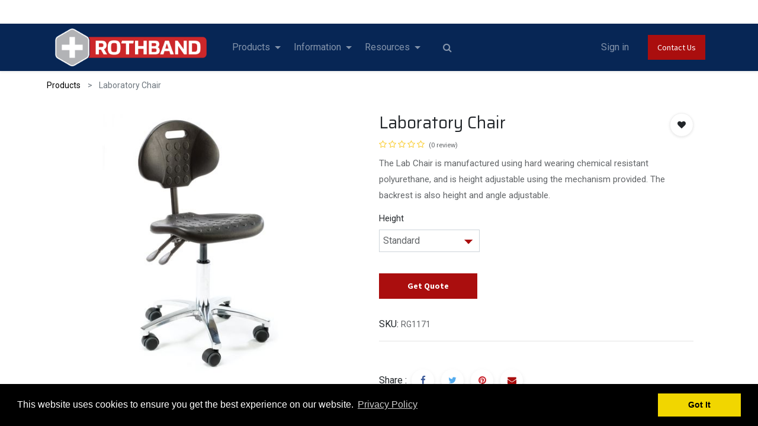

--- FILE ---
content_type: text/html; charset=utf-8
request_url: https://www.rothband.com/shop/laboratory-chair-9067?page=15
body_size: 19591
content:
<!DOCTYPE html>
        <html lang="en-GB" data-website-id="1" data-main-object="product.template(9067,)" data-oe-company-name="WSR Medical Solutions Ltd T/A Rothband" data-add2cart-redirect="1">
    <head>
                <meta charset="utf-8"/>
                <meta http-equiv="X-UA-Compatible" content="IE=edge,chrome=1"/>
            <meta name="viewport" content="width=device-width, initial-scale=1"/>
        <meta name="generator" content="Odoo"/>
        <meta name="description" content="The Lab Chair is manufactured using hard wearing chemical resistant polyurethane, and is height adjustable using the mechanism provided. The backrest is also height and angle adjustable."/>
                        <meta property="og:type" content="website"/>
                        <meta property="og:title" content="Laboratory Chair"/>
                        <meta property="og:site_name" content="WSR Medical Solutions Ltd T/A Rothband"/>
                        <meta property="og:url" content="https://www.rothband.com/shop/laboratory-chair-9067"/>
                        <meta property="og:image" content="https://www.rothband.com/web/image/product.template/9067/image_1024?unique=f103507"/>
                        <meta property="og:description" content="The Lab Chair is manufactured using hard wearing chemical resistant polyurethane, and is height adjustable using the mechanism provided. The backrest is also height and angle adjustable."/>
                    <meta name="twitter:card" content="summary_large_image"/>
                    <meta name="twitter:title" content="Laboratory Chair"/>
                    <meta name="twitter:image" content="https://www.rothband.com/web/image/product.template/9067/image_1024?unique=f103507"/>
                    <meta name="twitter:site" content="@@rothbandxray"/>
                    <meta name="twitter:description" content="The Lab Chair is manufactured using hard wearing chemical resistant polyurethane, and is height adjustable using the mechanism provided. The backrest is also height and angle adjustable."/>
        <link rel="canonical" href="https://rothband.com/shop/laboratory-chair-9067"/>
        <link rel="preconnect" href="https://fonts.gstatic.com/" crossorigin=""/>
                <title> Laboratory Chair | Rothband </title>
                <link type="image/x-icon" rel="shortcut icon" href="/web/image/website/1/favicon?unique=95be6b9"/>
            <link rel="preload" href="/web/static/lib/fontawesome/fonts/fontawesome-webfont.woff2?v=4.7.0" as="font" crossorigin=""/>
            <link type="text/css" rel="stylesheet" href="/web/assets/1138384-04f3341/1/web.assets_common.min.css" data-asset-bundle="web.assets_common" data-asset-version="04f3341"/>
            <link type="text/css" rel="stylesheet" href="/web/assets/1043506-6b15584/1/web.assets_frontend.min.css" data-asset-bundle="web.assets_frontend" data-asset-version="6b15584"/>
                <script id="web.layout.odooscript" type="text/javascript">
                    var odoo = {
                        csrf_token: "c1affc0a7472ab6f6b9b29c7bf0578380cb85799o1796406639",
                        debug: "",
                    };
                </script>
            <script type="text/javascript">
                odoo.__session_info__ = {"is_admin": false, "is_system": false, "is_website_user": true, "user_id": false, "is_frontend": true, "profile_session": null, "profile_collectors": null, "profile_params": null, "show_effect": "True", "translationURL": "/website/translations", "cache_hashes": {"translations": "b81c9799a75c23afdfdbcb5b77351bc62df05d39"}, "geoip_country_code": null};
                if (!/(^|;\s)tz=/.test(document.cookie)) {
                    const userTZ = Intl.DateTimeFormat().resolvedOptions().timeZone;
                    document.cookie = `tz=${userTZ}; path=/`;
                }
            </script>
            <script defer="defer" type="text/javascript" src="/web/assets/224386-70daf13/1/web.assets_common_minimal.min.js" data-asset-bundle="web.assets_common_minimal" data-asset-version="70daf13"></script>
            <script defer="defer" type="text/javascript" src="/web/assets/115090-2b7b332/1/web.assets_frontend_minimal.min.js" data-asset-bundle="web.assets_frontend_minimal" data-asset-version="2b7b332"></script>
            <script defer="defer" type="text/javascript" data-src="/web/assets/960531-f2fbe2f/1/web.assets_common_lazy.min.js" data-asset-bundle="web.assets_common_lazy" data-asset-version="f2fbe2f"></script>
            <script defer="defer" type="text/javascript" data-src="/web/assets/960532-64e1902/1/web.assets_frontend_lazy.min.js" data-asset-bundle="web.assets_frontend_lazy" data-asset-version="64e1902"></script>
        </head>
            <body class="">
            <script type="text/javascript" src="/sh_cookie_notice/static/src/js/cookieconsent.min.js"></script>
                <script type="text/javascript">
                     window.addEventListener("load", function(){
                    var sh_msg = String("This website uses cookies to ensure you get the best experience on our website.");
                    var sh_esc_msg = escape(sh_msg);
                    //sh_esc_msg = decodeURIComponent(sh_esc_msg);
                    var sh_myVal =  String("This website uses cookies to ensure you get the best experience on our website.");
                    try {
                        sh_myVal = decodeURIComponent(sh_esc_msg);
                    } catch (err) {
                        sh_myVal = String("This website uses cookies to ensure you get the best experience on our website.");
                    }
                     	window.cookieconsent.initialise({
                      "palette": {
                        "popup": {
                          "background": "#000"
                        },
                        "button": {
                          "background": "#f1d600"
                        }
                      },
                                          	  "position": "bottom",
                                          "content": {
                                            "message": sh_myVal,
                                            "dismiss": "Got It",
                                            "allow": "allow",
                                            "link": "Privacy Policy",
                                            "href": "https://rothband.com/privacy-policy"
                                          }
                                        })});
                </script>
                <input type="hidden" name="drift_zoom" class="drift_zoom" value="1"/>
        <div id="wrapwrap" class="    ">
            <div class="te_auto_play_value d-none">
                <span>True</span>
            </div>
  <div class="oe_website_sale_ept o_editable">
    <div class="modal fade" id="ajax_cart_model" tabindex="-1">
      <div class="modal-dialog modal-md modal-dialog-centered">
        <div class="modal-content ajax_cart_modal">
          <button type="button" class="cart_close" data-dismiss="modal" aria-label="Close" tabindex="-1">
                        </button>
          <div class="modal-body"></div>
        </div>
      </div>
    </div>
  </div>
                <input type="hidden" id="ajax_cart_template" value="1"/>
        <div class="modal fade text-left" id="loginRegisterPopup" role="dialog" tabindex="-1">
            <div class="modal-dialog">
                <div class="modal-content">
                    <button type="button" class="close d-md-none" data-dismiss="modal">
                        <i class="fa fa-times"></i>
                    </button>
                    <div class="modal-body">
                        <div role="tabpanel">
                            <ul class="nav nav-tabs" role="tablist">
                                <li role="presentation" class="login_register_tab full-width ">
                                    <a href="#loginPopup" aria-controls="loginPopup" role="tab" class="active" data-toggle="tab">
                                        Login
                                    </a>
                                </li>
                            </ul>
                            <div class="tab-content">
                                <div role="tabpanel" class="tab-pane active" id="loginPopup">
  <form class="oe_login_form" role="form" method="post" onsubmit="this.action = this.action + location.hash" action="/web/login">
    <input type="hidden" name="csrf_token" value="c1affc0a7472ab6f6b9b29c7bf0578380cb85799o1796406639"/>
    <input type="hidden" name="login_form_ept" value="1"/>
    <div class="form-group field-login">
      <label for="login">Email</label>
      <input type="text" placeholder="Email" name="login" id="login" required="required" autofocus="autofocus" autocapitalize="off" style="background-image: url(&#34;[data-uri]&#34;); background-repeat: no-repeat; background-attachment: scroll; background-size: 16px 18px; background-position: 98% 50%;" class="form-control "/>
    </div>
    <div class="form-group field-password">
      <label for="password">Password</label>
      <input type="password" placeholder="Password" name="password" id="password" required="required" autocomplete="current-password" maxlength="4096" style="background-image: url(&#34;[data-uri]&#34;); background-repeat: no-repeat; background-attachment: scroll; background-size: 16px 18px; background-position: 98% 50%;" class="form-control "/>
    </div>
    <div class="alert-success-error">
      <p class="alert alert-success d-none">You are successfully logged in</p>
      <p class="alert alert-danger d-none"></p>
    </div>
    <div class="clearfix oe_login_buttons text-center mb-1 pt-3">
      <button type="submit" class="btn btn-primary btn-block te_theme_button te_login_button">Log in
                </button>
      <div class="justify-content-between mt-2 d-flex small">
      </div>
      <div class="o_login_auth"></div>
    </div>
    <input type="hidden" name="redirect"/>
  </form>
  <form class="oe_reset_password_form te_reset_password_form" role="form" method="post">
    <input type="hidden" name="csrf_token" value="c1affc0a7472ab6f6b9b29c7bf0578380cb85799o1796406639"/>
    <input type="hidden" name="reset_form_ept" value="1"/>
      <div class="form-group field-login">
        <label for="login" class="col-form-label">Your Email</label>
        <input type="text" name="login" id="login" class="form-control" autofocus="autofocus" required="required" autocapitalize="off"/>
      </div>
    <div class="alert-success-error"></div>
    <input type="hidden" name="redirect"/>
    <input type="hidden" name="token"/>
    <div class="clearfix oe_login_buttons">
      <div class="d-flex justify-content-between align-items-center small">
        <button type="submit" class="btn btn-primary te_theme_button">Confirm</button>
        <a class="back_login" href="#loginPopup">Back to Login</a>
      </div>
      <div class="o_login_auth"></div>
    </div>
  </form>
                                </div>
                                <div role="tabpanel" class="tab-pane" id="registerPopup">
        <form class="oe_signup_form_ept oe_signup_form" role="form" method="post" action="/web/signup">
            <input type="hidden" name="csrf_token" value="c1affc0a7472ab6f6b9b29c7bf0578380cb85799o1796406639"/>
            <input type="hidden" name="signup_form_ept" value="1"/>
            <div class="form-group field-login">
                <label for="login">Your Email</label>
                <input type="text" name="login" id="login" class="form-control form-control-sm" autofocus="autofocus" autocapitalize="off" required="required"/>
            </div>
            <div class="form-group field-name">
                <label for="name">Your Name</label>
                <input type="text" name="name" id="name" class="form-control form-control-sm" placeholder="e.g. John Doe" required="required"/>
            </div>
            <div class="form-group field-password pt-2">
                <label for="password">Password</label>
                <input type="password" name="password" id="password" class="form-control form-control-sm" required="required"/>
            </div>
            <div class="form-group field-confirm_password">
                <label for="confirm_password">Confirm Password</label>
                <input type="password" name="confirm_password" id="confirm_password" class="form-control form-control-sm" required="required"/>
            </div>
            <div class="alert-success-error">
                <p class="alert alert-success d-none">You are successfully register your account</p>
                <p class="alert alert-danger d-none"></p>
            </div>
            <input type="hidden" name="redirect"/>
            <input type="hidden" name="token"/>
            <div class="text-center oe_signup_buttons pt-3">
                <button type="submit" class="btn btn-primary btn-block te_theme_button te_signup_button">Sign up
                </button>
                <div class="o_login_auth"></div>
            </div>
        </form>
                                </div>
                            </div>
                        </div>
                    </div>
                </div>
            </div>
        </div>
        <div class="modal fade" id="quick_view_model" tabindex="-1">
            <div class="modal-dialog modal-lg modal-dialog-centered">
                <div class="modal-content quick_view_modal">
                    <button type="button" class="quick_close" data-dismiss="modal" aria-label="Close" tabindex="-1">
                    </button>
                        <div class="modal-body oe_website_sale"></div>
                </div>
            </div>
        </div>
        <header id="top" data-anchor="true" data-name="Header" class="  o_header_fixed">
                    <div class="oe_structure oe_structure_solo" id="oe_structure_header_contact_1">
      <section class="s_text_block pt8 pb8 o_colored_level o_cc o_cc2" data-snippet="s_text_block" data-name="Text" style="background-color: rgb(255, 255, 255) !important; background-image: none;" data-original-title="" title="" aria-describedby="tooltip616794">
        <div class="container">
          <div class="row align-items-center">
            <div class="col-lg-8 o_colored_level" data-original-title="" title="" aria-describedby="tooltip708307">
           &nbsp;</div>
            <div class="col-lg-4 text-lg-right o_colored_level">
              <div class="s_share no_icon_color" data-snippet="s_share" data-name="Social Media">
                <small class="s_share_title text-muted d-none">
                  <b>Follow us</b>
                  <a href="/website/social/twitter" class="s_share_twitter" target="_blank" data-original-title="" title="">
                    <i class="fa fa-twitter m-1" data-original-title="" title="" aria-describedby="tooltip736709"></i>
                  </a>
                  <a href="/website/social/linkedin" class="s_share_linkedin" target="_blank">
                    <i class="fa fa-linkedin m-1"></i>
                  </a>
                  <a href="/website/social/github" class="s_share_github" target="_blank">
                    <i class="fa fa-github m-1"></i>
                  </a>
                  <a href="/website/social/youtube" class="s_share_youtube" target="_blank">
                    <i class="fa fa-youtube m-1"></i>
                  </a>
                  <a href="/website/social/instagram" class="s_share_instagram" target="_blank">
                    <i class="fa fa-instagram m-1"></i>
                  </a>
                </small>
              </div>
            </div>
          </div>
        </div>
      </section>
    </div>
    <nav data-name="Navbar" class="navbar navbar-expand-lg navbar-light o_colored_level o_cc shadow-sm te_header_magazine">
            <div id="top_menu_container" class="container">
    <a href="/" class="navbar-brand logo ">
        	<span role="img" aria-label="Logo of Rothband" title="Rothband"><img src="/web/image/website/1/website_logo_rothband/Rothband?unique=95be6b9" class="img img-fluid" alt="Rothband" loading="lazy"/></span>
	        </a>
    <button type="button" data-toggle="collapse" data-target="#top_menu_collapse" class="navbar-toggler ">
        <span class="navbar-toggler-icon o_not_editable"></span>
    </button>
        <div class="oe_structure oe_structure_solo d-block d-lg-none">
            <section class="s_text_block" data-snippet="s_text_block" data-name="Text">
                <div class="container">
                    <a href="/contactus" class="btn btn-primary btn_cta">Contact Us</a>
                </div>
            </section>
        </div>
                <div id="top_menu_collapse" class="collapse navbar-collapse ml-lg-3">
        <div class="o_offcanvas_menu_backdrop" data-toggle="collapse" data-target="#top_menu_collapse" aria-label="Toggle navigation"></div>
    <ul id="top_menu" class="nav navbar-nav o_menu_loading flex-grow-1">
        <li class="o_offcanvas_menu_toggler order-first navbar-toggler text-right border-0 o_not_editable">
            <a href="#top_menu_collapse" class="nav-link px-3" data-toggle="collapse">
                <span class="fa-2x">×</span>
            </a>
        </li>
    <li class="nav-item dropdown  " id="606">
        <a data-toggle="dropdown" href="#" class="nav-link dropdown-toggle ">
                <span class="">Products</span>
            </a>
        <ul class="dropdown-menu" role="menu">
    <li class=" 
            ">
        <a role="menuitem" href="/radiation-protection-6#UN-COMPROMISING-PROTECTION" class="dropdown-item ">
            <span class="">X-Ray Aprons</span>
        </a>
        </li>
    <li class=" 
            ">
        <a role="menuitem" href="/radiation-protection-6#THYROID-COLLARS2" class="dropdown-item ">
            <span class="">Thyroid Collars</span>
        </a>
        </li>
    <li class=" 
            ">
        <a role="menuitem" href="/radiation-protection-6#GLASSES" class="dropdown-item ">
            <span class="">X-Ray Glasses</span>
        </a>
        </li>
    <li class=" 
            ">
        <a role="menuitem" href="/radiation-protection-6#SLEEVE" class="dropdown-item ">
            <span class="">Ancillary Protection</span>
        </a>
        </li>
    <li class=" 
            ">
        <a role="menuitem" href="/protective-barriers#scrollTop=0" class="dropdown-item ">
            <span class="">X-Ray Screens</span>
        </a>
        </li>
    <li class=" 
            ">
        <a role="menuitem" href="/radiation-protection-6#Custom-Title" class="dropdown-item ">
            <span class="">Apron Storage</span>
        </a>
        </li>
    <li class=" 
            ">
        <a role="menuitem" href="/patient-positioning" class="dropdown-item ">
            <span class="">Patient Positioning</span>
        </a>
        </li>
    <li class=" 
            ">
        <a role="menuitem" href="/interventional-room" class="dropdown-item ">
            <span class="">Interventional Accessories</span>
        </a>
        </li>
    <li class=" 
            ">
        <a role="menuitem" href="/mri-accessories-1#Custom-Title" class="dropdown-item ">
            <span class="">​CT / MRI Accessories</span>
        </a>
        </li>
    <li class=" 
            ">
        <a role="menuitem" href="/dosimetry" class="dropdown-item ">
            <span class="">Dosimetry</span>
        </a>
        </li>
    <li class=" 
            ">
        <a role="menuitem" href="/trauma-transfer-system" class="dropdown-item ">
            <span class="">Patient Transfer</span>
        </a>
        </li>
            </ul>
        </li>
    <li class="nav-item dropdown  " id="698">
        <a data-toggle="dropdown" href="#" class="nav-link dropdown-toggle ">
                <span class="">Information</span>
            </a>
        <ul class="dropdown-menu" role="menu">
    <li class=" 
            ">
        <a role="menuitem" href="/about-us" class="dropdown-item ">
            <span class="">About Us</span>
        </a>
        </li>
    <li class=" 
            ">
        <a role="menuitem" href="/document/share/1068/99a060b3-e546-48a8-9b95-631bbd4f4058" class="dropdown-item ">
            <span class="">Sizing Information</span>
        </a>
        </li>
    <li class=" 
            ">
        <a role="menuitem" href="/corporate-compliance" class="dropdown-item ">
            <span class="">Compliance</span>
        </a>
        </li>
    <li class=" 
            ">
        <a role="menuitem" href="/faq-s" class="dropdown-item ">
            <span class="">FAQ&#39;s</span>
        </a>
        </li>
    <li class=" 
            ">
        <a role="menuitem" href="/blog" class="dropdown-item ">
            <span class="">Blog</span>
        </a>
        </li>
    <li class=" 
            ">
        <a role="menuitem" href="/news-information" class="dropdown-item ">
            <span class="">News &amp; Information</span>
        </a>
        </li>
    <li class=" 
            ">
        <a role="menuitem" href="/contactus#scrollTop=0" class="dropdown-item ">
            <span class="">Contact Us</span>
        </a>
        </li>
            </ul>
        </li>
    <li class="nav-item dropdown  " id="707">
        <a data-toggle="dropdown" href="#" class="nav-link dropdown-toggle ">
                <span class="">Resources</span>
            </a>
        <ul class="dropdown-menu" role="menu">
    <li class=" 
            ">
        <a role="menuitem" href="/catalogue-downloads" class="dropdown-item ">
            <span class="">Catalogues</span>
        </a>
        </li>
    <li class=" 
            ">
        <a role="menuitem" href="/certificates-downloads" class="dropdown-item ">
            <span class="">Certificates &amp; Downloads</span>
        </a>
        </li>
    <li class=" 
            ">
        <a role="menuitem" href="/core-material-information" class="dropdown-item ">
            <span class="">Core Material Information</span>
        </a>
        </li>
    <li class=" 
            ">
        <a role="menuitem" href="/fabric-options" class="dropdown-item ">
            <span class="">Fabric Information</span>
        </a>
        </li>
    <li class=" 
            ">
        <a role="menuitem" href="/caring-for-your-lead-apron" class="dropdown-item ">
            <span class="">Lead Apron Care</span>
        </a>
        </li>
    <li class=" 
            ">
        <a role="menuitem" href="https://www.instadose.com/" class="dropdown-item ">
            <span class="">Instadose AMP+ Login</span>
        </a>
        </li>
    <li class=" 
            ">
        <a role="menuitem" href="http://www.xraytrack.com" class="dropdown-item ">
            <span class="">X-Ray Track</span>
        </a>
        </li>
    <li class=" 
            ">
        <a role="menuitem" href="/apron-scanning" class="dropdown-item ">
            <span class="">Apron Scanning</span>
        </a>
        </li>
    <li class=" 
            ">
        <a role="menuitem" href="/repairs-and-alterations" class="dropdown-item ">
            <span class="">Repairs &amp; Alterations</span>
        </a>
        </li>
            </ul>
        </li>
        <li class="nav-item ml-lg-3 divider d-none"></li> 
            <li class="nav-item nav-item ml-lg-3 te_srch_icon_header_default">
                <a href="#" class="nav-link">
                    <i class="fa fa-search te_srch_icon"></i>
                </a>
                <div class="te_searchform__popup" id="searchForm">
                    <a href="#" class="te_btn-close">
                        <i class="fa fa-times te_srch_close"></i>
                    </a>
                    <div class="te_searchform__body">
                        <div class="te_text">Start typing and press Enter to search</div>
    <form method="get" class="o_searchbar_form o_wait_lazy_js s_searchbar_input " action="/shop" data-snippet="s_searchbar_input">
            <div role="search" class="input-group ">
        <input type="search" name="search" class="search-query form-control oe_search_box None" placeholder="Search..." value="" data-search-type="products_only" data-limit="5" data-display-image="true" data-display-description="false" data-display-extra-link="true" data-display-detail="false" data-order-by="name asc"/>
            <div class="te_header_search_close te_srch_close_ept" style="z-index: 100; display: none;">
                <a href="#">
                    <span class="search_btn_close_ept"></span>
                </a>
            </div>
        <div class="input-group-append">
            <button type="submit" aria-label="Search" title="Search" class="btn oe_search_button btn-primary"><i class="fa fa-search"></i></button>
        </div>
    </div>
            <input name="order" type="hidden" class="o_search_order_by" value="name asc"/>
        </form>
                    </div>
                </div>
            </li>
        <li class="o_wsale_my_cart align-self-md-start d-none ml-lg-3 te_cart_icon_head ">
            <a href="/shop/cart" class="nav-link">
                <span>My Cart</span>
                <sup class="my_cart_quantity badge badge-primary" data-order-id="">0</sup>
            </a>
        </li>
        <li class="o_wsale_my_wish d-none nav-item ml-lg-3 o_wsale_my_wish_hide_empty te_wish_icon_head">
            <a href="/shop/wishlist" class="nav-link">
                <i class="fa fa-1x fa-heart"></i>
                <sup class="my_wish_quantity o_animate_blink badge badge-primary">0</sup>
            </a>
        </li>
            <li class="nav-item ml-lg-auto o_no_autohide_item">
                <a href="javascript:void(0);" class="te_signin nav-link">
                    Sign in
                </a>
        </li>
        <li class="o_offcanvas_logo_container order-last navbar-toggler py-4 order-1 mt-auto text-center border-0">
            <a href="/" class="o_offcanvas_logo logo">
            <span role="img" aria-label="Logo of Rothband" title="Rothband"><img src="/web/image/website/1/logo/Rothband?unique=95be6b9" class="img img-fluid" style="max-width: 200px" alt="Rothband" loading="lazy"/></span>
        </a>
    </li>
    </ul>
        <div class="oe_structure oe_structure_solo d-none d-lg-block ml-3">
            <section class="s_text_block" data-snippet="s_text_block" data-name="Text">
                <div class="container">
                    <a href="/contactus" class="btn btn-primary btn_cta">Contact Us</a>
                </div>
            </section>
        </div>
                </div>
            </div>
    </nav>
    </header>
                <main>
<div itemscope="itemscope" itemtype="http://schema.org/Product" id="wrap" class="js_sale ecom-zoomable zoomodoo-next">
<div class="oe_structure oe_empty oe_structure_not_nearest" id="oe_structure_website_sale_product_1" data-editor-message="DROP BUILDING BLOCKS HERE TO MAKE THEM AVAILABLE ACROSS ALL PRODUCTS"></div>
  <div class="te_product_breadcrumb te_prod_bottom_margin">
      <ol class="breadcrumb">
        <section class="container">
          <li class="breadcrumb-item">
            <a href="/shop">Products</a>
          </li>
          <li class="breadcrumb-item active">
            <span>Laboratory Chair</span>
          </li>
        </section>
      </ol>
    </div>
  <section id="product_detail" class="container oe_website_sale  py-2" data-view-track="1" data-product-tracking-info="{&#34;item_id&#34;: 54655, &#34;item_name&#34;: &#34;[MC6111] Laboratory Chair (Standard)&#34;, &#34;item_category&#34;: &#34;SEERS - Chairs&#34;, &#34;currency&#34;: &#34;GBP&#34;, &#34;price&#34;: 145.0}">
            <div class="product_details_sticky">
                <div class="prod_details_sticky_div">
                    <div class="prod_details_sticky_left">
                        <div class="prod_img">
                            <img class="img img-fluid rounded" alt="Product Image" src="/web/image/product.template/9067/image_256" loading="lazy"/>
                        </div>
                        <div class="sticky_info">
                            <div class="cat_name">
                                        <li class="te_p_categ_item d-inline-flex">
                                            <a class="text-muted" href="/shop/category/furniture-operator-chairs-74">
                                                <span>Operator Chairs</span>
                                            </a>
                                        </li>
                            </div>
                            <div class="prod_name">
                                <h1 class="te_product_name">Laboratory Chair</h1>
                            </div>
                            <div class="prod_price">
                                <del data-oe-type="monetary" data-oe-expression="combination_info[&#39;list_price&#39;]" style="white-space: nowrap;" class="te_shop_del mr-2 d-none">£ <span class="oe_currency_value">145.00</span></del>
                                <span data-oe-type="monetary" data-oe-expression="combination_info[&#39;price&#39;]">£ <span class="oe_currency_value">145.00</span></span>
        <div class="te_discount d-none">
            <div class="te_percentage">
                <span class="percent_val">0.0</span>%
                Off
            </div>
        </div>
                            </div>
                        </div>
                        <div class="prod_details_sticky_right">
                            <div class="prod_add_cart">
                                <a role="button" id="add_to_cart" href="#" class="btn btn-primary btn-md mt16 a-submit te_theme_button te_add_to_cart width-100">
                                    <span class="fa fa-shopping-cart"></span>
                                    Add to Cart
                                </a>
                            </div>
                        </div>
                    </div>
                </div>
            </div>
  <div class="row d-none">
<div class="col-lg-6">
<div class="d-sm-flex justify-content-between mb-2">
    <form method="get" class="o_searchbar_form o_wait_lazy_js s_searchbar_input o_wsale_products_searchbar_form w-100 w-md-auto mr-auto mb-2" action="/shop" data-snippet="s_searchbar_input">
            <div role="search" class="input-group  ">
        <input type="search" name="search" class="search-query form-control oe_search_box None" placeholder="Search..." data-search-type="products" data-limit="5" data-display-image="true" data-display-description="true" data-display-extra-link="true" data-display-detail="true" data-order-by="name asc"/>
            <div class="te_header_search_close te_srch_close_ept" style="z-index: 100; display: none;">
                <a href="#">
                    <span class="search_btn_close_ept"></span>
                </a>
            </div>
        <div class="input-group-append">
            <button type="submit" aria-label="Search" title="Search" class="btn oe_search_button btn-primary"><i class="fa fa-search"></i></button>
        </div>
    </div>
            <input name="order" type="hidden" class="o_search_order_by" value="name asc"/>
        </form>
</div>
                <button type="button" role="button" class="btn o_add_wishlist te_btn_add_wishlist d-none d-sm-inline-block d-md-none" title="Add to Wishlist" data-action="o_wishlist" data-product-template-id="9067" data-product-product-id="54655">
                    <span class="fa fa-heart" role="img" aria-label="Add to wishlist"></span>
                </button>
        </div>
</div>
<div class="row te_row_main">
<div class="col-lg-6 te_product_media">
        <div id="mainSlider" class="position-relative">
                <div class="owl-carousel carousel-inner">
                            <div class=""><img src="/web/image/product.product/54655/image_1024/%5BMC6111%5D%20Laboratory%20Chair%20%28Standard%29?unique=5667c2c" itemprop="image" class="img img-fluid product_detail_img mh-100" alt="Laboratory Chair" loading="lazy"/></div>
                </div>
            </div>
            <div id="thumbnailSlider" class="">
                <input id="len-ept-image" type="hidden" value="1"/>
            </div>
</div>
<div class="col-lg-6 offset-xl-0 te_product_media" id="product_details">
        <h1 itemprop="name" class="te_product_name te_prod_bottom_margin">Laboratory Chair</h1>
    <span id="te_rect_cnt" class="d-none">1</span>
<span itemprop="url" style="display:none;">/shop/laboratory-chair-9067</span>
<a href="#o_product_page_reviews" class="o_product_page_reviews_link text-decoration-none ept-total-review">
        <div class="o_website_rating_static">
                    <i class="fa fa-star-o" role="img"></i>
                    <i class="fa fa-star-o" role="img"></i>
                    <i class="fa fa-star-o" role="img"></i>
                    <i class="fa fa-star-o" role="img"></i>
                    <i class="fa fa-star-o" role="img"></i>
                <small class="text-muted ml-1">
                    (0 review)
                </small>
        </div>
</a>
    <p class="te_prod_desc te_prod_bottom_margin text-muted">The Lab Chair is manufactured using hard wearing chemical resistant polyurethane, and is height adjustable using the mechanism provided. The backrest is also height and angle adjustable.</p>
            <form action="/quote/product/selected" method="POST">
                <input type="hidden" name="csrf_token" value="c1affc0a7472ab6f6b9b29c7bf0578380cb85799o1796406639"/>
                <div class="js_product js_main_product mb-3">
                    <div>
                    </div>
                        <input type="hidden" class="add_to_quote" name="add_to_quote" value="True"/>
                        <input type="hidden" class="product_id" name="product_id" value="54655"/>
                        <input type="hidden" class="product_template_id" name="product_template_id" value="9067"/>
                        <input type="hidden" class="product_category_id" name="product_category_id" value="74"/>
        <ul class="list-unstyled js_add_cart_variants flex-column" data-attribute_exclusions="{&#34;exclusions&#34;: {&#34;5397&#34;: [], &#34;5398&#34;: []}, &#34;parent_exclusions&#34;: {}, &#34;parent_combination&#34;: [], &#34;parent_product_name&#34;: null, &#34;mapped_attribute_names&#34;: {&#34;5397&#34;: &#34;Height: Standard&#34;, &#34;5398&#34;: &#34;Height: High&#34;}}">
                <li data-attribute_id="124" data-attribute_name="Height" class="variant_attribute ">
                    <strong class="attribute_name">Height</strong>
                        <select data-attribute_id="124" class="custom-select css_attribute_select js_variant_change always " name="ptal-1056">
                                <option value="5397" data-value_id="5397" data-value_name="Standard" data-attribute_name="Height" selected="True">
                                    <span>Standard</span>
                                </option>
                                <option value="5398" data-value_id="5398" data-value_name="High" data-attribute_name="Height">
                                    <span>High</span>
        <span class="badge badge-pill badge-light border">
        <span class="sign_badge_price_extra">+</span>
        <span data-oe-type="monetary" data-oe-expression="abs(combination_info_variant[&#39;price_extra&#39;])" class="variant_price_extra text-muted font-italic" style="white-space: nowrap;">£ <span class="oe_currency_value">35.00</span></span>
        </span>
                                </option>
                        </select>
                </li>
        </ul>
                    <p class="css_not_available_msg alert alert-warning">This combination does not exist.</p>
                    <div id="add_to_cart_wrap" class="d-inline">
                        <a role="button" id="add_to_cart" class="btn btn-primary btn-lg js_check_product a-submit my-1 mr-1 px-5 font-weight-bold flex-grow-1" href="#">Get Quote</a>
                        <div id="product_option_block" class="d-inline-block align-middle"></div>
                    </div>
                </div>
            </form>
    <div class="te_p_sku">
      <div class="te_sku">SKU:</div>
      <div class="js_sku_div" itemprop="sku">RG1171</div>
    </div>
<div id="product_attributes_simple">
<table class="table table-sm text-muted d-none">
</table>
</div>
<div id="o_product_terms_and_share">
    <hr/>
  <div class="te_s_shipping_info">
      <ul>
        <br/>
      </ul>
    </div>
            <div class="product_share_btn">
                <div class="d-inline-block align-middle">Share :</div>
                <div class="d-inline-block" contenteditable="false">
  <div data-snippet="s_share" class="s_share text-left text-lg-right">
    <a href="https://www.facebook.com/sharer/sharer.php?u={url}" target="_blank" class="s_share_facebook mx-1 my-0">
      <i class="fa fa-facebook "></i>
    </a>
    <a href="https://twitter.com/intent/tweet?text={title}&amp;url={url}" target="_blank" class="s_share_twitter mx-1 my-0">
      <i class="fa fa-twitter "></i>
    </a>
    <a href="https://pinterest.com/pin/create/button/?url={url}&amp;media={media}&amp;description={title}" target="_blank" class="s_share_pinterest mx-1 my-0">
      <i class="fa fa-pinterest "></i>
    </a>
    <a href="mailto:?body={url}&amp;subject={title}" class="s_share_email mx-1 my-0">
      <i class="fa fa-envelope "></i>
    </a>
  </div>
                </div>
            </div>
        </div>
    <div class="product_btns_right_block">
        <button type="button" role="button" class="btn o_add_wishlist te_btn_add_wishlist o_editable" title="Add to Wishlist" data-action="o_wishlist" data-product-template-id="9067" data-product-product-id="54655">
          <span class="fa fa-heart" role="img" aria-label="Add to wishlist" contenteditable="false"></span>
        </button>
    </div>
        </div>
</div>
</section>
  <section class="product_tabs_ept s_tabs">
    <div class="container tabs_container_main">
      <div class="row s_col_no_bgcolor">
        <div class="col-lg-12">
          <div class="bg-white">
            <div class="product-header">
              <ul id="te_product_tabs" class="nav nav-tabs product-header-tabs" role="tablist">
                <li class="nav-item"></li>
                  <li class="nav-item">
                    <br/>
                    <br/>
                  </li>
              </ul>
            </div>
            <div class="product-body tab-content accordion" id="prd-tab-content">
              <div class="tab-pane fade show active py-3" id="nav_tabs_content_description" role="tabpanel" aria-labelledby="nav_tabs_link_description">
                <div class="card-header" role="tab" id="prd-tab-content_description">
                  <h5 class="mb-0">
                    <a data-toggle="collapse" class="collapsed te-tab-a" href="#collapse_description" data-parent="#prd-tab-content" aria-expanded="true" aria-controls="collapse_description">
                      <span class="fa fa-sliders mr-2"></span>
                      <span class="nav_tab_title">Description</span>
                    </a>
                  </h5>
                </div>
                <div id="collapse_description" class="collapse" data-parent="#prd-tab-content" role="tabpanel" aria-labelledby="prd-tab-content_description">
                  <div class="card-body">
                    <div itemprop="description" class="oe_structure"><p><img class="img-fluid o_we_custom_image" src="/web/image/36194/150-chem.png?access_token=a785b2a4-3fc9-49ff-8ac5-37961e776e05" data-original-title="" title="" aria-describedby="tooltip496260" loading="lazy"><br></p></div>
                  </div>
                </div>
              </div>
                <div class="tab-pane fade o_not_editable py-3" id="nav_tabs_content_ratings" role="tabpanel" aria-labelledby="nav_tabs_link_ratings">
                  <div class="card-header" role="tab" id="prd_card_content_ratings">
                    <h5 class="mb-0">
                      <a data-toggle="collapse" href="#collapse_ratings" class="collapsed te-tab-a" data-parent="#prd-tab-content" aria-expanded="false" aria-controls="collapse_ratings">
                        <span class="fa fa-star mr-2"></span>
                        <span class="nav_tab_title">Ratings and Reviews</span>
                      </a>
                    </h5>
                  </div>
                  <div id="collapse_ratings" class="collapse" data-parent="#prd-tab-content" role="tabpanel" aria-labelledby="prd_card_content_ratings">
                    <div class="card-body">
                      <div class="o_shop_discussion_rating oe_overlay_options o_not_editable" id="shop_rating">
                        <div class="container">
                          <div class="row">
                            <div class="col-lg-12 mt16">
        <div id="discussion" data-anchor="true" class="d-print-none o_portal_chatter o_not_editable p-0" data-res_model="product.template" data-res_id="9067" data-pager_step="10" data-allow_composer="1" data-two_columns="false" data-display_rating="True">
        </div>
                            </div>
                          </div>
                        </div>
                      </div>
                    </div>
                  </div>
                </div>
            </div>
          </div>
        </div>
      </div>
    </div>
  </section>
            <div class="relative_position_cart"></div>
<div itemprop="description" class="product_full_description d-none" id="product_full_description"><p><img class="img-fluid o_we_custom_image" src="/web/image/36194/150-chem.png?access_token=a785b2a4-3fc9-49ff-8ac5-37961e776e05" data-original-title="" title="" aria-describedby="tooltip496260" loading="lazy"><br></p></div>
    <div class="recommended_product_slider_main container">
    </div>
            <div class="oe_structure oe_empty oe_structure_not_nearest mt16" id="oe_structure_website_sale_product_2" data-editor-message="DROP BUILDING BLOCKS HERE TO MAKE THEM AVAILABLE ACROSS ALL PRODUCTS"></div>
  </div>
            <input type="hidden" id="ajax_cart_product_template" value="1"/>
            <div class="ios-prompt">
                <input type="hidden" class="is_pwa" name="is_pwa"/>
                <span style="color: rgb(187, 187, 187); float: right;"></span>
                <img style="float: left; height: 50px; width: auto; margin-right: 1rem;" src="/web/image/website/1/app_image_512/50x50" loading="lazy"/>
                <p>To install this Web App in your iPhone/iPad press <img src="/emipro_theme_base/static/src/img/icon.png" style="display: inline-block; height: 20px;" loading="lazy"/> and then Add to Home Screen.</p>
            </div>
            <div class="ept_is_offline" style="display:none;">
                <img src="/emipro_theme_base/static/src/img/offline_app.png" alt="App offline" loading="lazy"/>
            </div>
            <style>
              .ios-prompt {
                background-color: #fff;
                border: 1px solid #eee;
                box-shadow: 0 1px 10px #ccc;
                display: none;
                padding: 0.8rem 1rem 0 0.5rem;
                text-decoration: none;
                font-size: 14px;
                color: #555;
                position: fixed;
                bottom: 0;
                margin: 0 auto 1rem;
                z-index: 999;
              }
              .ept_is_offline {
                position: fixed;
                bottom: 1rem;
                left: 1rem;
                height: 65px;
                width: 65px;
                z-index: 9999;
              }
              .ept_is_offline img {
                width: 100%;
              }
            </style>
    <div class="oe_website_sale_ept">
      <div class="modal fade" id="ajax_cart_model_shop" tabindex="-1">
        <div class="modal-dialog modal-md modal-dialog-centered">
          <div class="modal-content ajax_cart_modal">
            <button type="button" class="cart_close" data-dismiss="modal" aria-label="Close" tabindex="-1">
                            </button>
            <div class="modal-body">
                            </div>
          </div>
        </div>
      </div>
    </div>
  </main>
                <footer id="bottom" data-anchor="true" data-name="Footer" class="o_footer o_colored_level o_cc ">
                    <div id="footer" class="oe_structure oe_structure_solo" style="">
      <section class="s_text_block pt32 pb32 oe_custom_bg oe_img_bg o_bg_img_center" style="background-image: url(&#34;/web/image/946092-4ef1e803/Blue%20Hex%20Background.png&#34;);" data-snippet="s_text_block" data-name="Text" data-original-title="" title="" aria-describedby="tooltip756720" data-original-id="946063" data-original-src="/web/image/946063-30637c46/Blue%20Hex%20Background.png" data-mimetype="image/png" data-resize-width="1920">
        <div style="" class="container">
          <div class="row" style="">
            <div class="col-lg-4 pt0 pb0 o_colored_level bg-black-15" data-original-title="" title="" aria-describedby="tooltip92835" style="">
              <p class="lead">
                <b>
                  <b>
                    <font style="font-size: 18px;" class="text-o-color-4">ABOUT</font>
                  </b>
                </b>
              </p>
              <p data-original-title="" title="" aria-describedby="tooltip632156">
                <font style="" class="text-o-color-4">
                  <font style="" data-original-title="" title="" aria-describedby="tooltip809194" class="text-o-color-4">
                    <a href="/about-us">About Us</a>
                  </font>
                  <a href="/aboutus" data-original-title="" title="" aria-describedby="popover789180">
                  </a>
                  <br/>
                  <font style="" data-original-title="" title="" aria-describedby="tooltip207859" class="text-o-color-4">Meet the Team</font>
                  <a href="/meet-the-team" data-original-title="" title="" aria-describedby="popover641502">
                  </a>
                  <br/>
                  <br/>
                  <br/>
                </font>
                <font style="font-size: 18px;" class="text-o-color-4">
                  <b>INFORMATION &nbsp; &nbsp; &nbsp; &nbsp; &nbsp; &nbsp; &nbsp; &nbsp; &nbsp; &nbsp;</b>
                  <br/>
                </font>
              </p>
              <p>
                <font style="" class="text-o-color-4">
                  <a href="/sizing-information"> </a>
                  <a href="/sizing-information">
                    <font style="" class="text-o-color-4">Sizing Information</font>
                  </a>
                  <br/>
                  <a href="/fabric-options">
                    <font style="" data-original-title="" title="" aria-describedby="tooltip954461" class="text-o-color-4">Fabric Options</font>
                  </a>
                </font>
                <br/>
                <font style="" class="text-o-color-4">
                  <a href="/core-material-information">
                    <font style="" class="text-o-color-4">Core Material Information</font>
                  </a>
                </font>
                <font style="color: rgb(255, 255, 255);">
                  <a href="/core-material-information"> </a>
                </font>
              </p>
            </div>
            <div class="col-lg-4 pt0 pb0 o_colored_level" data-original-title="" title="" aria-describedby="tooltip726517" style="">
              <p>
              </p>
              <p class="lead" style="">
                <font class="text-o-color-4" style="font-weight: bolder;">LEGAL</font>
                <b>
                  <b>
                  </b>
                </b>
              </p>
              <p data-original-title="" title="" aria-describedby="tooltip391869" style="">
                <a href="https://www.rothband.com/terms-conditions-of-sale" style="">
                  <font class="text-o-color-4">Terms &amp; Conditions&nbsp;of Sale</font>
                </a>
                <br/>
                <font class="text-o-color-4">Website&nbsp;</font>
                <a href="/website-terms-conditions" style="" data-original-title="" title="">
                  <font class="text-o-color-4" data-original-title="" title="" aria-describedby="tooltip325942">Terms &amp; Conditions&nbsp;</font>
                </a>
                <font class="text-o-color-4">&nbsp;</font>
                <br/>
                <a href="https://rothband.com/privacy-policy" style="">
                  <font class="text-o-color-4">Privacy Policy
                  </font>
                </a>
              </p>
              <p data-original-title="" title="" aria-describedby="tooltip898411" style="">
                <a href="/refund-policy" data-original-title="" title="" aria-describedby="popover947100" style="">
                  <font class="text-o-color-4">Refund Policy&nbsp;</font>
                </a>
                <font class="text-o-color-4">&nbsp;</font>
              </p>
              <p style="">
                <br/>
                <br/>
                <font class="text-o-color-4">NEWSLETTER</font>
              </p>
              <div class="input-group js_subscribe" data-list-id="1" data-subscribe="off" style="background-color: rgb(206, 0, 0);">
                <input type="email" name="email" class="js_subscribe_email form-control" placeholder="your email..."/>
                <span class="input-group-append">
                  <a role="button" href="#" class="btn btn-primary js_subscribe_btn o_default_snippet_text te_theme_button" style="position: relative; overflow: hidden;">Subscribe</a>
                  <a role="button" href="#" class="btn btn-success js_subscribed_btn d-none o_default_snippet_text" disabled="disabled" style="position: relative; overflow: hidden;">Thanks</a>
                </span>
                <div class="alert alert-success d-none o_default_snippet_text" role="status">Thanks for your subscription!</div>
              </div>
            </div>
            <div class="col-lg-4 pt0 pb0 o_colored_level bg-black-15" style="">
              <p>
                <b>
                  <font style="color: rgb(255, 255, 255); font-size: 18px;">COMMUNICATION</font>
                </b>
              </p>
              <p>
                <a href="/contactus">
                  <font style="color: rgb(255, 255, 255);">Contact Us&nbsp;</font>
                </a>
                <font style="color: rgb(255, 255, 255);">&nbsp;</font>
                <font style="color: rgb(255, 255, 255);">
                  <br/>
                </font>
              </p>
              <p>
                <font style="color: rgb(255, 255, 255);">
                  <br/>
                </font>
              </p>
              <p>
                <font style="color: rgb(255, 255, 255);">
                  <br/>
                </font>
                <font style="color: rgb(255, 255, 255);">
                  <br/>
                </font>
              </p>
              <div class="s_share" data-snippet="s_share" data-name="Share">
                <h4 class="o_default_snippet_text s_share_title"> </h4>
                <a href="https://www.facebook.com/rothbandxray" class="s_share_facebook" target="_blank">
                  <i class="fa fa-1x fa-facebook rounded shadow-sm" data-original-title="" title="" aria-describedby="tooltip596047" contenteditable="false">​</i>
                </a>
                <a href="https://twitter.com/rothbandxray" class="s_share_twitter" target="_blank">
                  <i class="fa fa-1x fa-twitter rounded shadow-sm" data-original-title="" title="" aria-describedby="tooltip866511" contenteditable="false">​</i>
                </a>
                <a href="https://www.linkedin.com/company/rothband-wsr-medical-solutions-ltd/" class="s_share_linkedin" target="_blank">
                  <i class="fa fa-1x fa-linkedin rounded shadow-sm" data-original-title="" title="" aria-describedby="tooltip87055" contenteditable="false">​</i>
                </a>
                <a href="mailto:?body=https%3A%2F%2Frothband.com%2F2%23scrollTop%3D0&amp;subject=Rothband%20Lightweight%20X-Ray%20Protection" class="s_share_email" data-original-title="" title="">
                  <i class="fa fa-envelope rounded shadow-sm fa-1x text-o-color-1" data-original-title="" title="" aria-describedby="tooltip888270" style="" contenteditable="false">​</i>
                </a>
              </div>
            </div>
          </div>
        </div>
      </section>
    </div>
  <div class="o_footer_copyright o_colored_level o_cc" data-name="Copyright">
                        <div class="container py-3">
                            <div class="row">
                                <div class="col-sm text-center text-sm-left text-muted">
                                    <span class="o_footer_copyright_name mr-2">Copyright © WSR Medical Solutions Limited</span>
        <div class="js_language_selector  dropup">
            <button type="button" data-toggle="dropdown" aria-haspopup="true" aria-expanded="true" class="btn btn-sm btn-outline-secondary border-0 dropdown-toggle ">
    <img class="o_lang_flag" src="/base/static/img/country_flags/gb.png?height=25" loading="lazy"/>
    <span class="align-middle">English (UK)</span>
            <span class="lang_btn_name">English (UK)</span>
            <span class="lang_btn_code" style="display:none">en_GB</span>
        </button>
            <div role="menu" class="dropdown-menu ">
                    <a href="/shop/laboratory-chair-9067?page=15" class="dropdown-item js_change_lang active" data-url_code="en_GB">
    <img class="o_lang_flag" src="/base/static/img/country_flags/gb.png?height=25" loading="lazy"/>
            <span class="lang_btn_code" style="display:none">en_GB</span>
        <span>English (UK)</span>
                    </a>
                    <a href="/fr_FR/shop/laboratory-chair-9067?page=15" class="dropdown-item js_change_lang " data-url_code="fr_FR">
    <img class="o_lang_flag" src="/base/static/img/country_flags/fr.png?height=25" loading="lazy"/>
            <span class="lang_btn_code" style="display:none">fr_FR</span>
        <span> Français</span>
                    </a>
                    <a href="/de_DE/shop/laboratory-chair-9067?page=15" class="dropdown-item js_change_lang " data-url_code="de_DE">
    <img class="o_lang_flag" src="/base/static/img/country_flags/de.png?height=25" loading="lazy"/>
            <span class="lang_btn_code" style="display:none">de_DE</span>
        <span> Deutsch</span>
                    </a>
                    <a href="/it_IT/shop/laboratory-chair-9067?page=15" class="dropdown-item js_change_lang " data-url_code="it_IT">
    <img class="o_lang_flag" src="/base/static/img/country_flags/it.png?height=25" loading="lazy"/>
            <span class="lang_btn_code" style="display:none">it_IT</span>
        <span> Italiano</span>
                    </a>
                    <a href="/es_ES/shop/laboratory-chair-9067?page=15" class="dropdown-item js_change_lang " data-url_code="es_ES">
    <img class="o_lang_flag" src="/base/static/img/country_flags/es.png?height=25" loading="lazy"/>
            <span class="lang_btn_code" style="display:none">es_ES</span>
        <span> Español</span>
                    </a>
            </div>
        </div>
  </div>
                                <div class="col-sm text-center text-sm-right o_not_editable">
                                </div>
                            </div>
                        </div>
                    </div>
                </footer>
            <input id="id_lazyload" type="hidden" name="is_lazyload" value="true"/>
            <input type="hidden" class="current_website_id" value="1"/>
    <div role="dialog" id="product_configure_model_main" class="o_not_editable o_technical_modal" contenteditable="false">
      <div class="modal fade w-100 o_technical_modal modal_shown" id="product_configure_model" data-backdrop="false" data-focus="false" style="display: none;" aria-hidden="true">
        <div class="modal-dialog modal-xl modal-dialog-centered">
          <div class="modal-content product_configure_model">
            <div class="modal-body p-0 pb-0">
              <div class="slider-configure h-100 pb-0">
                <div class="configure-header">
                  <div class="setting-icon" data-oe-model="ir.ui.view" data-oe-id="6648" data-oe-field="arch" data-oe-xpath="/t[1]/div[1]/div[1]/div[1]/div[1]/div[1]/div[1]/div[1]">
                    <i class="fa fa-cog"></i>
                  </div>
                  <div class="header-content">
                    <span class="title" data-oe-model="ir.ui.view" data-oe-id="6648" data-oe-field="arch" data-oe-xpath="/t[1]/div[1]/div[1]/div[1]/div[1]/div[1]/div[1]/div[2]/t[2]/span[1]">Product Builder</span>
                    <p data-oe-model="ir.ui.view" data-oe-id="6648" data-oe-field="arch" data-oe-xpath="/t[1]/div[1]/div[1]/div[1]/div[1]/div[1]/div[1]/div[2]/p[1]">Show your desired products in the suitable layout just in a few clicks!</p>
                  </div>
                  <button type="button" class="product_configure_model_close" data-dismiss="modal" aria-label="Close" tabindex="-1" data-oe-model="ir.ui.view" data-oe-id="6648" data-oe-field="arch" data-oe-xpath="/t[1]/div[1]/div[1]/div[1]/div[1]/div[1]/div[1]/button[1]">
                                </button>
                </div>
                <div class="configure-sub-header">
                  <span data-oe-model="ir.ui.view" data-oe-id="6648" data-oe-field="arch" data-oe-xpath="/t[1]/div[1]/div[1]/div[1]/div[1]/div[1]/t[1]/div[1]/span[1]">
                    <div class="configure-selection js-configuration-selection">
                      <span class="icon product-selection"></span>
                      <span class="title">Product Selection</span>
                    </div>
                    <div class="configure-selection js-layout-selection active">
                      <span class="icon layout-selection"></span>
                      <span class="title">Layout Selection</span>
                    </div>
                  </span>
                  <span class="float-right">
                    <a target="_blank" class="text-decoration-none user_guide" data-oe-model="ir.ui.view" data-oe-id="6648" data-oe-field="arch" data-oe-xpath="/t[1]/div[1]/div[1]/div[1]/div[1]/div[1]/t[1]/div[1]/span[2]/a[1]" href="https://docs.emiprotechnologies.com/theme-clarico-vega/v15/product-snippet-builder.html">
                      <div class="configure-selection">
                        <span class="fa fa-file-text mr-1"></span>
                        <span class="title">User Guide</span>
                      </div>
                    </a>
                    <a target="_blank" class="text-decoration-none user_guide" data-oe-model="ir.ui.view" data-oe-id="6648" data-oe-field="arch" data-oe-xpath="/t[1]/div[1]/div[1]/div[1]/div[1]/div[1]/t[1]/div[1]/span[2]/a[2]" href="https://youtu.be/xVfZuDKXnB4">
                      <div class="configure-selection">
                        <span class="fa fa-play-circle mr-1"></span>
                        <span class="title">Videos</span>
                      </div>
                    </a>
                    <div class="configure-selection js-save-config btn-save" data-oe-model="ir.ui.view" data-oe-id="6648" data-oe-field="arch" data-oe-xpath="/t[1]/div[1]/div[1]/div[1]/div[1]/div[1]/t[1]/div[1]/span[2]/div[1]">
                      <span class="title">Save</span>
                    </div>
                    <div class="configure-selection js-next-btn btn-save d-none" data-oe-model="ir.ui.view" data-oe-id="6648" data-oe-field="arch" data-oe-xpath="/t[1]/div[1]/div[1]/div[1]/div[1]/div[1]/t[1]/div[1]/span[2]/div[2]">
                      <span class="title">Next</span>
                    </div>
                  </span>
                </div>
                <div class="container-fluid product_slider_configure_template category_brand_option" style="display: none;">
                  <div class="row product-configure">
                    <div class="col-3 p-0 prod_configure_section" data-oe-model="ir.ui.view" data-oe-id="6650" data-oe-field="arch" data-oe-xpath="/t[1]/div[1]">
                      <div class="slider-type product-config-content clearfix" data-value="new-arrival">
                        <span class="icon new-arrival"></span>
                        <span class="title">New Arrival</span>
                      </div>
                      <div class="slider-type product-config-content clearfix" data-value="best-seller">
                        <span class="icon best-seller"></span>
                        <span class="title">Best Seller</span>
                      </div>
                      <div class="slider-type product-config-content clearfix" data-value="product-discount">
                        <span class="icon product-discount"></span>
                        <span class="title">Product Discount</span>
                      </div>
                      <div class="slider-type product-config-content clearfix" data-value="product-category-discount" data-template="product_categories_configure_template">
                        <span class="icon category-discount"></span>
                        <span class="title">Product Categories Discount</span>
                      </div>
                      <div class="slider-type product-config-content clearfix" data-value="custom-domain" data-template="custom_domain_configure_template">
                        <span class="icon custom-domain"></span>
                        <span class="title">Custom filters</span>
                      </div>
                      <div class="slider-type product-config-content clearfix active" data-value="manual-configuration" data-template="manual_product_configure_template">
                        <span class="icon manual-configuration"></span>
                        <span class="title">Custom Product Selection</span>
                      </div>
                    </div>
                    <div class="col-9 product-configure-section o_not_editable" data-oe-model="ir.ui.view" data-oe-id="6648" data-oe-field="arch" data-oe-xpath="/t[1]/div[1]/div[1]/div[1]/div[1]/div[1]/t[1]/div[2]/div[2]/div[1]">
                      <div class="product-box js_item_box ui-sortable" name="product_ids">
                        <div class="preview-title title-main my-4 pb-2">
                          <span class="fa fa-th-large mr-1" data-oe-model="ir.ui.view" data-oe-id="6652" data-oe-field="arch" data-oe-xpath="/t[1]/div[1]/div[1]/span[1]"></span>
                          <span data-oe-model="ir.ui.view" data-oe-id="6652" data-oe-field="arch" data-oe-xpath="/t[1]/div[1]/div[1]/span[2]">Products</span>
                          <span class="sub-title">
                    (Maximum 20 products allow in slider)
                </span>
                        </div>
                        <div class="new-product js_new_item dropdown my-3" data-oe-model="ir.ui.view" data-oe-id="6652" data-oe-field="arch" data-oe-xpath="/t[1]/div[1]/div[2]">
                          <div class="o_not_editable" data-focus="false" contenteditable="false">
                            <input class="form-control input-product js_input_item" type="text" placeholder="Search product with name... "/>
                          </div>
                          <div id="js_item"></div>
                        </div>
                      </div>
                    </div>
                  </div>
                </div>
                <div class="container-fluid product_ui_configure_template" style="">
                  <div class="row layout-configure">
                    <div class="col-3 p-0">
                      <div class="ui-configuration">
                        <div class="title-main" data-oe-model="ir.ui.view" data-oe-id="6649" data-oe-field="arch" data-oe-xpath="/t[1]/div[1]/div[1]/div[1]/div[1]/div[1]">
                            UI/UX Configuration
                        </div>
                        <div class="configure-sub d-none">
                          <div class="sub-title" data-oe-model="ir.ui.view" data-oe-id="6649" data-oe-field="arch" data-oe-xpath="/t[1]/div[1]/div[1]/div[1]/div[1]/div[2]/div[1]">
                                View Type
                            </div>
                          <div class="ui-configure clearfix">
                            <span title="Slider" data-slider_type="slider" data-oe-model="ir.ui.view" data-oe-id="6649" data-oe-field="arch" data-oe-xpath="/t[1]/div[1]/div[1]/div[1]/div[1]/div[2]/div[2]/span[1]" class="fa fa-list js_slider_type active"></span>
                            <span title="List" data-slider_type="list" data-oe-model="ir.ui.view" data-oe-id="6649" data-oe-field="arch" data-oe-xpath="/t[1]/div[1]/div[1]/div[1]/div[1]/div[2]/div[2]/span[2]" class="fa fa-list-ul js_slider_type disabled"></span>
                            <span title="Grid" data-slider_type="grid" data-oe-model="ir.ui.view" data-oe-id="6649" data-oe-field="arch" data-oe-xpath="/t[1]/div[1]/div[1]/div[1]/div[1]/div[2]/div[2]/span[3]" class="fa fa-th-large js_slider_type disabled"></span>
                          </div>
                        </div>
                        <div class="configure-sub">
                          <div class="sub-title" data-oe-model="ir.ui.view" data-oe-id="6649" data-oe-field="arch" data-oe-xpath="/t[1]/div[1]/div[1]/div[1]/div[1]/div[4]/div[1]">
                                Select Slider Style
                            </div>
                          <div class="ui-configure dropdown_div clearfix ui-settings">
                            <div class="dropdown slider-dropdown">
                              <button type="button" class="dropdown-toggle slider-style-ui slider-dropdown-button" data-toggle="dropdown">
                                                Slider Style 1
                                            </button>
                              <div class="dropdown-menu slider-dropdown-menu slider_style_option" data-style="1">
                                <a class="dropdown-item slider-dropdown-item active" href="#" data-style="1" data-slider_type="slider" style="">
                                                Slider Style 1
                                            </a>
                                <a class="dropdown-item slider-dropdown-item" href="#" data-style="2" data-slider_type="slider" style="">
                                                Slider Style 2
                                            </a>
                                <a class="dropdown-item slider-dropdown-item" href="#" data-style="3" data-slider_type="slider" style="">
                                                Slider Style 3
                                            </a>
                                <a class="dropdown-item slider-dropdown-item" href="#" data-style="4" data-slider_type="slider" style="">
                                                Slider Style 4
                                            </a>
                                <a class="dropdown-item slider-dropdown-item" href="#" data-style="5" data-slider_type="slider" style="">
                                                Slider Style 5
                                            </a>
                                <a class="dropdown-item slider-dropdown-item" href="#" data-style="6" data-slider_type="slider" style="">
                                                Grid Style
                                            </a>
                                <a class="dropdown-item slider-dropdown-item" href="#" data-style="7" data-slider_type="slider" style="">
                                                List Style
                                            </a>
                                <a class="dropdown-item slider-dropdown-item" href="#" data-style="8" data-slider_type="custom" style="display: none;">
                                                Slider With Banner
                                            </a>
                                <a class="dropdown-item slider-dropdown-item" href="#" data-style="9" data-slider_type="custom" style="display: none;">
                                                Multi Style Right Slider
                                            </a>
                              </div>
                            </div>
                          </div>
                        </div>
                        <div class="configure-sub">
                          <div class="sub-title" data-oe-model="ir.ui.view" data-oe-id="6649" data-oe-field="arch" data-oe-xpath="/t[1]/div[1]/div[1]/div[1]/div[1]/div[5]/div[1]">
                                Options
                            </div>
                          <div class="ui-configure slider-ui-icon clearfix">
                            <span class="fa fa-shopping-cart product-config-icon active" title="Shopping Cart" data-value="shopping_cart" data-oe-model="ir.ui.view" data-oe-id="6649" data-oe-field="arch" data-oe-xpath="/t[1]/div[1]/div[1]/div[1]/div[1]/div[5]/div[2]/span[1]"></span>
                            <span class="fa fa-heart product-config-icon active" title="Wishlist" data-value="wishlist" data-oe-model="ir.ui.view" data-oe-id="6649" data-oe-field="arch" data-oe-xpath="/t[1]/div[1]/div[1]/div[1]/div[1]/div[5]/div[2]/span[2]"></span>
                            <span class="fa fa-eye product-config-icon active" title="Quick View" data-value="quick_view" data-oe-model="ir.ui.view" data-oe-id="6649" data-oe-field="arch" data-oe-xpath="/t[1]/div[1]/div[1]/div[1]/div[1]/div[5]/div[2]/span[3]"></span>
                            <span class="fa fa-tag product-config-icon active" title="Sale Label" data-value="sale_label" data-oe-model="ir.ui.view" data-oe-id="6649" data-oe-field="arch" data-oe-xpath="/t[1]/div[1]/div[1]/div[1]/div[1]/div[5]/div[2]/span[4]"></span>
                          </div>
                        </div>
                      </div>
                      <div class="ui-configuration js-conf-bottom">
                        <div class="title-main">
                                Product Configuration
                        </div>
                        <div class="configure-sub slider_limit_option" data-oe-model="ir.ui.view" data-oe-id="6649" data-oe-field="arch" data-oe-xpath="/t[1]/div[1]/div[1]/div[1]/div[2]/div[2]">
                          <div class="sub-title">
                                Limit
                            </div>
                          <div class="ui-configure clearfix">
                            <input type="number" class="limit" name="limit" min="4" max="20" value="10"/>
                          </div>
                        </div>
                        <div class="configure-sub div_sort_by" style="display: none;">
                          <div class="sub-title" data-oe-model="ir.ui.view" data-oe-id="6649" data-oe-field="arch" data-oe-xpath="/t[1]/div[1]/div[1]/div[1]/div[2]/div[3]/div[1]">
                                Sort Options
                            </div>
                          <div class="ui-configure clearfix ui-settings dropdown_div">
                            <div class="dropdown slider-dropdown">
                              <button type="button" class="dropdown-toggle slider-sort-by slider-dropdown-button" data-toggle="dropdown" data-oe-model="ir.ui.view" data-oe-id="6649" data-oe-field="arch" data-oe-xpath="/t[1]/div[1]/div[1]/div[1]/div[2]/div[3]/div[2]/div[1]/button[1]">
                                        Sort By
                                    </button>
                              <div class="dropdown-menu slider_sort_option slider-dropdown-menu">
                                <a class="dropdown-item" data-sort_by="list_price desc" href="#" data-oe-model="ir.ui.view" data-oe-id="6649" data-oe-field="arch" data-oe-xpath="/t[1]/div[1]/div[1]/div[1]/div[2]/div[3]/div[2]/div[1]/div[1]/a[1]">High to Low
                                        </a>
                                <a class="dropdown-item" data-sort_by="list_price asc" href="#" data-oe-model="ir.ui.view" data-oe-id="6649" data-oe-field="arch" data-oe-xpath="/t[1]/div[1]/div[1]/div[1]/div[2]/div[3]/div[2]/div[1]/div[1]/a[2]">Low to High
                                        </a>
                                <a class="dropdown-item slider-dropdown-item" data-sort_by="name asc" href="#" data-oe-model="ir.ui.view" data-oe-id="6649" data-oe-field="arch" data-oe-xpath="/t[1]/div[1]/div[1]/div[1]/div[2]/div[3]/div[2]/div[1]/div[1]/a[3]">A
                                            to Z
                                        </a>
                                <a class="dropdown-item slider-dropdown-item" data-sort_by="name desc" href="#" data-oe-model="ir.ui.view" data-oe-id="6649" data-oe-field="arch" data-oe-xpath="/t[1]/div[1]/div[1]/div[1]/div[2]/div[3]/div[2]/div[1]/div[1]/a[4]">
                                            Z to A
                                        </a>
                              </div>
                            </div>
                          </div>
                        </div>
                      </div>
                    </div>
                    <div class="col-9 product-configure-ui-section">
                      <div>
                        <div class="preview-title title-main my-4 pb-2" data-oe-model="ir.ui.view" data-oe-id="6649" data-oe-field="arch" data-oe-xpath="/t[1]/div[1]/div[1]/div[2]/div[1]/div[1]">
                          <span class="fa fa-eye mr-2"></span>
                          <span>Preview</span>
                          <span class="sub-title">(Hover on preview section for check hover effect)</span>
                        </div>
                        <div class="product-configure-section-preview mb-2" data-oe-model="ir.ui.view" data-oe-id="6649" data-oe-field="arch" data-oe-xpath="/t[1]/div[1]/div[1]/div[2]/div[1]/div[3]">
                          <section data-oe-model="ir.ui.view" data-oe-id="7348" data-oe-field="arch" data-oe-xpath="/t[1]/section[1]">
                            <div class="missing_option_warning alert alert-info rounded-0 fade show d-print-none">
                In case of misconfiguration, no product is found and no price list is configured, Slider will not be
                displayed.
                <br/>
            </div>
                          </section>
                        </div>
                      </div>
                    </div>
                  </div>
                </div>
              </div>
            </div>
          </div>
        </div>
      </div>
    </div>
    <div role="dialog" id="hotspot_configure_model_main" class="o_not_editable o_technical_modal" contenteditable="false">
      <div class="modal fade w-100 o_technical_modal o_not_editable modal_shown" id="image_hotspot_configure_model" data-oe-model="ir.ui.view" data-oe-id="6697" data-oe-field="arch" data-oe-xpath="/t[1]/div[1]" style="display: none;" aria-hidden="true">
        <div class="modal-dialog modal-xl modal-dialog-centered">
          <div class="modal-content image_hotspot_configure_model">
            <div class="modal-body p-0 pb-0">
              <div class="hotspot-configure h-100 pb-0">
                <div class="configure-header">
                  <div class="setting-icon">
                    <i class="fa fa-cog"></i>
                  </div>
                  <div class="header-content">
                    <h5>Image Hotspot</h5>
                    <p>Easily highlight any sections with an image hotspot</p>
                  </div>
                  <button type="button" class="image_hotspot_configure_model_close" data-dismiss="modal" aria-label="Close" tabindex="-1">
                                </button>
                </div>
                <div class="configure-sub-header">
                  <span class="invisible">
                    <div class="configure-selection js-layout-selection disabled invisible">
                      <span class="icon layout-selection"></span>
                      <span class="title">Layout Selection</span>
                    </div>
                  </span>
                  <span class="float-right">
                    <div class="configure-selection">
                      <span class="fa fa-file-text mr-1"></span>
                      <span class="title">User Guide</span>
                    </div>
                    <div class="configure-selection">
                      <span class="fa fa-play-circle mr-1"></span>
                      <span class="title">Videos</span>
                    </div>
                    <div class="configure-selection btn-hotspot-save">
                      <span class="title">Save</span>
                    </div>
                  </span>
                </div>
                <div class="container-fluid hotspot_configure_template category_brand_option">
                  <div class="row layout-configure">
                    <div class="col-5 p-0">
                      <div class="hotspot_configure_section">
                        <div class="card ui-configuration">
                          <div class="card-header">
                            <h2 class="row mb-0 align-items-center my-2">
                              <span class="col-10 h6 mb-0">
                                                            Hotspot Configuration
                                                        </span>
                              <span class="col h6 mb-0 text-center align-self-center">
                                <i class="fa fa-minus"></i>
                              </span>
                            </h2>
                          </div>
                          <div id="collapseOne" class="collapse show">
                            <div class="card-body">
                              <div class="configure-sub pb4">
                                <div class="sub-title mt-2">
                                                                Hotspot Action type
                                                            </div>
                                <div class="ui-configure clearfix">
                                  <span class=" sub-title">On Click</span>
                                  <label class="form-switch">
                                    <input type="checkbox" class="product_hotspot_event form-check-input" name="product_hotspot_event"/>
                                    <span class="slider round"></span>
                                  </label>
                                  <span class="ml-1 sub-title">On Hover</span>
                                </div>
                              </div>
                              <div class="configure-sub">
                                <div class="sub-title">
                                                                Hotspot Action
                                                            </div>
                                <div class="ui-configure dropdown_div clearfix ui-settings">
                                  <div class="dropdown slider-dropdown">
                                    <button type="button" class="dropdown-toggle slider-style-ui slider-dropdown-button" data-toggle="dropdown">Redirect URL
                                                                    </button>
                                    <div id="hotspot_action" class="dropdown-menu">
                                      <a class="dropdown-item slider-dropdown-item" data-action="redirect_url" href="#">Redirect URL
                                                                        </a>
                                      <a class="dropdown-item slider-dropdown-item" data-action="redirect_on_product" href="#">Redirect on product
                                                                        </a>
                                      <a class="dropdown-item slider-dropdown-item" data-action="add_to_cart" href="#" data-toggle="tooltip" data-placement="left" title="Add to cart with basic popover">
                                                                            Display
                                                                            basic product card
                                                                        </a>
                                      <a class="dropdown-item slider-dropdown-item" data-action="display_product" href="#" data-toggle="tooltip" data-placement="left" title="Display overview product card">Display
                                                                            advanced product card
                                                                        </a>
                                    </div>
                                  </div>
                                </div>
                              </div>
                              <div class="configure-sub">
                                <div class="sub-title">
                                                                Page URL
                                                            </div>
                                <div class="ui-configure clearfix">
                                  <div class="o_not_editable" data-focus="false" contenteditable="false">
                                    <input type="text" class="hotspot_page_url hotspot-text-input"/>
                                  </div>
                                </div>
                              </div>
                              <div class="configure-sub product-box d-none p-0">
                                <div class="sub-title">
                                                                Product
                                                            </div>
                                <div class="ui-configure clearfix">
                                  <div class="new-product js_new_item dropdown">
                                    <div class="o_not_editable" data-focus="false" contenteditable="false">
                                      <input type="text" class="hotspot_product hotspot-text-input" placeholder="Search product with name... "/>
                                    </div>
                                    <div id="js_item"></div>
                                  </div>
                                </div>
                              </div>
                            </div>
                          </div>
                        </div>
                        <div class="card ui-configuration">
                          <div class="card-header">
                            <h2 class="row mb-0 align-items-center my-2">
                              <span class="col-10 h6 mb-0">
                                                            Hotspot UI Configuration
                                                        </span>
                              <span class="col h6 mb-0 text-center align-self-center">
                                <i class="fa fa-plus"></i>
                              </span>
                            </h2>
                          </div>
                          <div id="collapseTwo" class="collapse">
                            <div class="card-body">
                              <div class="configure-sub">
                                <div class="sub-title">
                                                                Hotspot Shape
                                                            </div>
                                <div class="ui-configure dropdown_div clearfix ui-settings">
                                  <div class="dropdown slider-dropdown">
                                    <button type="button" class="dropdown-toggle slider-style-ui slider-dropdown-button" data-toggle="dropdown">Circle
                                                                    </button>
                                    <div id="hotspotShape" class="dropdown-menu">
                                      <a id="circle" class="dropdown-item slider-dropdown-item" href="#">Circle
                                                                        </a>
                                      <a id="square" class="dropdown-item slider-dropdown-item" href="#">Square
                                                                        </a>
                                    </div>
                                  </div>
                                </div>
                              </div>
                              <div class="configure-sub">
                                <div class="sub-title">
                                                                Hotspot Color
                                                            </div>
                                <div class="ui-configure clearfix">
                                  <button type="button" id="colorPicker" class="btn btn-secondary w-25 border border-dark" style="background-color: rgb(43, 104, 255);"></button>
                                </div>
                              </div>
                              <div class="configure-sub">
                                <div class="sub-title">
                                                                Hotspot Animation
                                                            </div>
                                <div class="ui-configure dropdown_div clearfix ui-settings">
                                  <div class="dropdown slider-dropdown">
                                    <button type="button" class="dropdown-toggle slider-style-ui slider-dropdown-button" data-toggle="dropdown">None
                                                                    </button>
                                    <div id="hotspotAnimation" class="dropdown-menu">
                                      <a id="none" class="dropdown-item slider-dropdown-item" href="#">None
                                                                        </a>
                                      <a id="fade" class="dropdown-item slider-dropdown-item" href="#">Fade
                                                                        </a>
                                      <a id="blink" class="dropdown-item slider-dropdown-item" href="#">Blink
                                                                        </a>
                                    </div>
                                  </div>
                                </div>
                              </div>
                            </div>
                          </div>
                        </div>
                      </div>
                    </div>
                    <div class="col-7 hotspot_preview_section">
                      <div class="preview-title title-main my-3 pb-3">
                        <span class="fa fa-eye mr-2"></span>
                        <span>Hotspot Layout Preview</span>
                      </div>
                      <div class="preview-image-section">
                        <img class="img img-fluid" src="/emipro_theme_base/static/src/img/image_hotspot/hotspot_preview_image.png" loading="lazy"/>
                        <section name="Hotspot-Block" data-exclude=".s_col_no_resize, .s_col_no_bgcolor" id="imageHotspot1663836356206" data-color="" data-url="" data-event="" data-animation="" data-shape="" data-product_name="" data-action="" data-product_id="" style="top:50%;left:50%;" class="hotspot_element o_not_editable s_col_no_resize s_col_no_bgcolor ui-draggable ui-draggable-handle" contenteditable="false">
                          <svg xmlns="http://www.w3.org/2000/svg" height="25" width="25" viewbox="0 0 100 100">
                            <circle cx="50" cy="50" r="50" fill="#2b68ff"></circle>
                          </svg>
                        </section>
                      </div>
                      <div class="alert alert-danger">
                                            The preview contains a dummy image to check for hotspot UI configuration
                                            like shape, color, and effects. You can directly drag and change position
                                            after configuring the hotspot.
                                        </div>
                    </div>
                  </div>
                </div>
              </div>
            </div>
          </div>
        </div>
      </div>
    </div>
  </div>
            <div class="d-none cus_theme_loader_layout">
                <div class="cus_theme_loader_div_layout">
                    <svg xmlns="http://www.w3.org/2000/svg" xmlns:xlink="http://www.w3.org/1999/xlink" style="margin: auto;background: transparent;display: block;" width="200px" height="200px" viewBox="0 0 100 100" preserveAspectRatio="xMidYMid">
                        <g transform="translate(16.666666666666668 50)">
                            <circle cx="0" cy="0" r="5" fill="#000000">
                                <animateTransform attributeName="transform" type="scale" begin="-0.48192771084337344s" calcMode="spline" keySplines="0.3 0 0.7 1;0.3 0 0.7 1" values="0;1;0" keyTimes="0;0.5;1" dur="1.2048192771084336s" repeatCount="indefinite"></animateTransform>
                            </circle>
                        </g>
                        <g transform="translate(33.333333333333336 50)">
                            <circle cx="0" cy="0" r="5" fill="#444444">
                                <animateTransform attributeName="transform" type="scale" begin="-0.36144578313253006s" calcMode="spline" keySplines="0.3 0 0.7 1;0.3 0 0.7 1" values="0;1;0" keyTimes="0;0.5;1" dur="1.2048192771084336s" repeatCount="indefinite"></animateTransform>
                            </circle>
                        </g>
                        <g transform="translate(50 50)">
                            <circle cx="0" cy="0" r="5" fill="#666666">
                                <animateTransform attributeName="transform" type="scale" begin="-0.24096385542168672s" calcMode="spline" keySplines="0.3 0 0.7 1;0.3 0 0.7 1" values="0;1;0" keyTimes="0;0.5;1" dur="1.2048192771084336s" repeatCount="indefinite"></animateTransform>
                            </circle>
                        </g>
                        <g transform="translate(66.66666666666667 50)">
                            <circle cx="0" cy="0" r="5" fill="#999999">
                                <animateTransform attributeName="transform" type="scale" begin="-0.12048192771084336s" calcMode="spline" keySplines="0.3 0 0.7 1;0.3 0 0.7 1" values="0;1;0" keyTimes="0;0.5;1" dur="1.2048192771084336s" repeatCount="indefinite"></animateTransform>
                            </circle>
                        </g>
                        <g transform="translate(83.33333333333333 50)">
                            <circle cx="0" cy="0" r="5" fill="#cccccc">
                                <animateTransform attributeName="transform" type="scale" begin="0s" calcMode="spline" keySplines="0.3 0 0.7 1;0.3 0 0.7 1" values="0;1;0" keyTimes="0;0.5;1" dur="1.2048192771084336s" repeatCount="indefinite"></animateTransform>
                            </circle>
                        </g>
                    </svg>
                </div>
            </div>
                    <script>
                window.addEventListener('load', function () {
                    odoo.define('im_livechat.livesupport', function (require) {
                    });
                });
                    </script>
            <script id="tracking_code" async="1" src="https://www.googletagmanager.com/gtag/js?id=G-BKKEJGK4G2"></script>
            <script>
                window.dataLayer = window.dataLayer || [];
                function gtag(){dataLayer.push(arguments);}
                gtag('js', new Date());
                gtag('config', 'G-BKKEJGK4G2');
            </script>
    </body>
        </html>

--- FILE ---
content_type: application/xml
request_url: https://www.rothband.com/website_sale_stock/static/src/xml/website_sale_stock_product_availability.xml
body_size: 368
content:
<?xml version="1.0" encoding="UTF-8"?>

<templates>
    <t t-name="website_sale_stock.product_availability">
        <t t-if="product_type == 'product'">
            <!-- show out_of_stock_message whatever the show_availability - pde's spec-->
            <div id="out_of_stock_message" t-if="free_qty lte 0 and !cart_qty" t-attf-class="availability_message_#{product_template}">
                <t t-if='has_out_of_stock_message' t-out='out_of_stock_message'/>
                <t t-elif="!allow_out_of_stock_order">Out of Stock</t>
            </div>
            <div id="threshold_message" t-elif="show_availability and free_qty lte available_threshold" t-attf-class="availability_message_#{product_template}">
                Only <t t-esc='free_qty'/> <t t-esc="uom_name" /> left in stock.
            </div>

            <div t-if="!allow_out_of_stock_order and show_availability and cart_qty" t-attf-class="availability_message_#{product_template} text-warning mt8">
                <t t-if='!free_qty'>
                    You already added all the available product in your cart.
                </t>
                <t t-else=''>
                    You already added <t t-esc="cart_qty" /> <t t-esc="uom_name" /> in your cart.
                </t>
            </div>
        </t>
    </t>
</templates>
